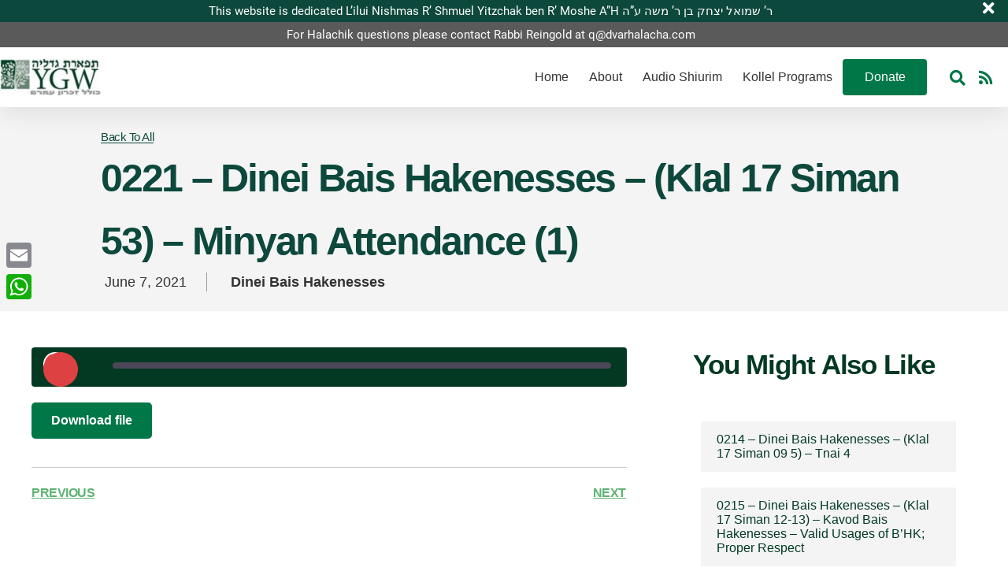

--- FILE ---
content_type: text/css
request_url: https://dvarhalacha.com/wp-content/cache/background-css/1/dvarhalacha.com/wp-content/cache/min/1/wp-content/plugins/seriously-simple-podcasting/assets/css/castos-player.min.css?ver=1767825747&wpr_t=1768869535
body_size: 5210
content:
:root{--ssp-dark-mode-text-color:#fff;--ssp-dark-mode-bg1-color:#24212c;--ssp-dark-mode-bg2-color:#383344;--ssp-dark-mode-player-panel-bg:#2e2a37;--ssp-dark-mode-player-panel-input-bg:#423d4c;--ssp-light-mode-text-color:#4b4659;--ssp-light-mode-bg1-color:#f0f0f0;--ssp-light-mode-bg2-color:#dddddd;--ssp-light-mode-player-panel-bg:#fff;--ssp-light-mode-player-panel-input-bg:#f1f1f1;--ssp-progress-bar-color:#df4e4f;--ssp-play-btn-color:#dd4142;--ssp-player-btns-opacity:.5}@font-face{font-family:Poppins;font-style:normal;font-weight:400;font-display:swap;src:url(../../../../../../../../../../../../../plugins/seriously-simple-podcasting/assets/fonts/poppins-400-devanagari.woff2) format('woff2');unicode-range:U+0900-097F,U+1CD0-1CF6,U+1CF8-1CF9,U+200C-200D,U+20A8,U+20B9,U+25CC,U+A830-A839,U+A8E0-A8FB}@font-face{font-family:Poppins;font-style:normal;font-weight:400;font-display:swap;src:url(../../../../../../../../../../../../../plugins/seriously-simple-podcasting/assets/fonts/poppins-400-latin-ext.woff2) format('woff2');unicode-range:U+0100-024F,U+0259,U+1E00-1EFF,U+2020,U+20A0-20AB,U+20AD-20CF,U+2113,U+2C60-2C7F,U+A720-A7FF}@font-face{font-family:Poppins;font-style:normal;font-weight:400;font-display:swap;src:url(../../../../../../../../../../../../../plugins/seriously-simple-podcasting/assets/fonts/poppins-400-latin.woff2) format('woff2');unicode-range:U+0000-00FF,U+0131,U+0152-0153,U+02BB-02BC,U+02C6,U+02DA,U+02DC,U+2000-206F,U+2074,U+20AC,U+2122,U+2191,U+2193,U+2212,U+2215,U+FEFF,U+FFFD}@font-face{font-family:Poppins;font-style:normal;font-weight:500;font-display:swap;src:url(../../../../../../../../../../../../../plugins/seriously-simple-podcasting/assets/fonts/poppins-500-devanagari.woff2) format('woff2');unicode-range:U+0900-097F,U+1CD0-1CF6,U+1CF8-1CF9,U+200C-200D,U+20A8,U+20B9,U+25CC,U+A830-A839,U+A8E0-A8FB}@font-face{font-family:Poppins;font-style:normal;font-weight:500;font-display:swap;src:url(../../../../../../../../../../../../../plugins/seriously-simple-podcasting/assets/fonts/poppins-500-latin-ext.woff2) format('woff2');unicode-range:U+0100-024F,U+0259,U+1E00-1EFF,U+2020,U+20A0-20AB,U+20AD-20CF,U+2113,U+2C60-2C7F,U+A720-A7FF}@font-face{font-family:Poppins;font-style:normal;font-weight:500;font-display:swap;src:url(../../../../../../../../../../../../../plugins/seriously-simple-podcasting/assets/fonts/poppins-500-latin.woff2) format('woff2');unicode-range:U+0000-00FF,U+0131,U+0152-0153,U+02BB-02BC,U+02C6,U+02DA,U+02DC,U+2000-206F,U+2074,U+20AC,U+2122,U+2191,U+2193,U+2212,U+2215,U+FEFF,U+FFFD}@font-face{font-family:Roboto;font-style:normal;font-weight:400;font-display:swap;src:url(../../../../../../../../../../../../../plugins/seriously-simple-podcasting/assets/fonts/roboto-400-cirillic-ext.woff2) format('woff2');unicode-range:U+0460-052F,U+1C80-1C88,U+20B4,U+2DE0-2DFF,U+A640-A69F,U+FE2E-FE2F}@font-face{font-family:Roboto;font-style:normal;font-weight:400;font-display:swap;src:url(../../../../../../../../../../../../../plugins/seriously-simple-podcasting/assets/fonts/roboto-400-cirillic.woff2) format('woff2');unicode-range:U+0400-045F,U+0490-0491,U+04B0-04B1,U+2116}@font-face{font-family:Roboto;font-style:normal;font-weight:400;font-display:swap;src:url(../../../../../../../../../../../../../plugins/seriously-simple-podcasting/assets/fonts/roboto-400-greek-ext.woff2) format('woff2');unicode-range:U+1F00-1FFF}@font-face{font-family:Roboto;font-style:normal;font-weight:400;font-display:swap;src:url(../../../../../../../../../../../../../plugins/seriously-simple-podcasting/assets/fonts/roboto-400-greek.woff2) format('woff2');unicode-range:U+0370-03FF}@font-face{font-family:Roboto;font-style:normal;font-weight:400;font-display:swap;src:url(../../../../../../../../../../../../../plugins/seriously-simple-podcasting/assets/fonts/roboto-400-vietnamese.woff2) format('woff2');unicode-range:U+0102-0103,U+0110-0111,U+0128-0129,U+0168-0169,U+01A0-01A1,U+01AF-01B0,U+1EA0-1EF9,U+20AB}@font-face{font-family:Roboto;font-style:normal;font-weight:400;font-display:swap;src:url(../../../../../../../../../../../../../plugins/seriously-simple-podcasting/assets/fonts/roboto-400-latin-ext.woff2) format('woff2');unicode-range:U+0100-024F,U+0259,U+1E00-1EFF,U+2020,U+20A0-20AB,U+20AD-20CF,U+2113,U+2C60-2C7F,U+A720-A7FF}@font-face{font-family:Roboto;font-style:normal;font-weight:400;font-display:swap;src:url(../../../../../../../../../../../../../plugins/seriously-simple-podcasting/assets/fonts/roboto-400-latin.woff2) format('woff2');unicode-range:U+0000-00FF,U+0131,U+0152-0153,U+02BB-02BC,U+02C6,U+02DA,U+02DC,U+2000-206F,U+2074,U+20AC,U+2122,U+2191,U+2193,U+2212,U+2215,U+FEFF,U+FFFD}@font-face{font-family:Roboto;font-style:normal;font-weight:500;font-display:swap;src:url(../../../../../../../../../../../../../plugins/seriously-simple-podcasting/assets/fonts/roboto-500-cyrillic-ext.woff2) format('woff2');unicode-range:U+0460-052F,U+1C80-1C88,U+20B4,U+2DE0-2DFF,U+A640-A69F,U+FE2E-FE2F}@font-face{font-family:Roboto;font-style:normal;font-weight:500;font-display:swap;src:url(../../../../../../../../../../../../../plugins/seriously-simple-podcasting/assets/fonts/roboto-500-cyrillic.woff2) format('woff2');unicode-range:U+0400-045F,U+0490-0491,U+04B0-04B1,U+2116}@font-face{font-family:Roboto;font-style:normal;font-weight:500;font-display:swap;src:url(../../../../../../../../../../../../../plugins/seriously-simple-podcasting/assets/fonts/roboto-500-greek-ext.woff2) format('woff2');unicode-range:U+1F00-1FFF}@font-face{font-family:Roboto;font-style:normal;font-weight:500;font-display:swap;src:url(../../../../../../../../../../../../../plugins/seriously-simple-podcasting/assets/fonts/roboto-500-greek.woff2) format('woff2');unicode-range:U+0370-03FF}@font-face{font-family:Roboto;font-style:normal;font-weight:500;font-display:swap;src:url(../../../../../../../../../../../../../plugins/seriously-simple-podcasting/assets/fonts/roboto-500-vietnamese.woff2) format('woff2');unicode-range:U+0102-0103,U+0110-0111,U+0128-0129,U+0168-0169,U+01A0-01A1,U+01AF-01B0,U+1EA0-1EF9,U+20AB}@font-face{font-family:Roboto;font-style:normal;font-weight:500;font-display:swap;src:url(../../../../../../../../../../../../../plugins/seriously-simple-podcasting/assets/fonts/roboto-500-latin-ext.woff2) format('woff2');unicode-range:U+0100-024F,U+0259,U+1E00-1EFF,U+2020,U+20A0-20AB,U+20AD-20CF,U+2113,U+2C60-2C7F,U+A720-A7FF}@font-face{font-family:Roboto;font-style:normal;font-weight:500;font-display:swap;src:url(../../../../../../../../../../../../../plugins/seriously-simple-podcasting/assets/fonts/roboto-500-latin.woff2) format('woff2');unicode-range:U+0000-00FF,U+0131,U+0152-0153,U+02BB-02BC,U+02C6,U+02DA,U+02DC,U+2000-206F,U+2074,U+20AC,U+2122,U+2191,U+2193,U+2212,U+2215,U+FEFF,U+FFFD}.castos-player{font-family:Roboto,sans-serif;line-height:1;position:relative;overflow:hidden}.castos-player button{outline:0;border:none}.castos-player .player{width:100%;height:150px;background:linear-gradient(359.68deg,#24212c 1.03%,#383344 77.9%);border-radius:4px;overflow:hidden}.castos-player .player__podcast-title{font-weight:700}.castos-player .player__main{display:grid;grid-template-columns:150px 1fr;grid-gap:15px;position:relative}.castos-player .player__artwork{line-height:0;z-index:0;height:150px;width:150px}.castos-player .player__artwork:hover{cursor:pointer}.castos-player .player__artwork img{height:150px;width:150px}.castos-player .player__body{display:grid;grid-template-rows:auto auto 1fr;padding:13px 13px 10px 0}.castos-player .powered-by{position:absolute;bottom:15px;right:15px;background-position:top left;background-repeat:no-repeat;opacity:.4;background:var(--wpr-bg-643faa01-1aec-4c95-97d0-070c07efa5e3)}.castos-player .powered-by a{width:59px;display:block;height:20px}.castos-player .player-panels .player-panel{position:absolute;left:12px;right:12px;top:12px;bottom:0;background:#2e2a37;box-shadow:0 0 12px rgba(0,0,0,.05);border-radius:3px 3px 0 0;z-index:2;transform:translateY(110%);transition:all 250ms ease-in-out}.castos-player .player-panels .player-panel.open{transform:translateY(0)}.castos-player .close-btn{z-index:3;position:absolute;top:-7px;right:-7px;background-color:#fff;border-radius:50%;display:inline-block;width:21px;height:21px}.castos-player .close-btn span{display:inline-block;width:13px;height:2px;background-color:#df4e4f;position:absolute;left:4px;top:9px;transition:all .1s ease-in-out}.castos-player .close-btn span:nth-child(1){transform:rotate(45deg)}.castos-player .close-btn span:nth-child(2){transform:rotate(-45deg)}.castos-player .close-btn:hover{cursor:pointer}.castos-player .close-btn:hover span:nth-child(1){transform:rotate(135deg)}.castos-player .close-btn:hover span:nth-child(2){transform:rotate(45deg)}.castos-player .player-panel{padding:12px 7px 10px 15px}.castos-player .player-panel h3{font-family:Poppins,sans-serif;font-weight:500;color:#fff;margin:0 0 5px 0}.castos-player .player-panel .player-panel-row{display:grid;grid-template-columns:70px 1fr 30px;margin-bottom:10px;align-items:center}.castos-player .player-panel .player-panel-row .title{color:#fff;text-transform:uppercase;font-family:Poppins,sans-serif;font-weight:500;font-size:14px}.castos-player .player-panel .player-panel-row button{justify-self:flex-end;padding:16px 13px 15px 14px;border-radius:0 4px 4px 0;transition:all .2s ease-in-out;display:block;mask-image:url(../../../../../../../../../../../../../plugins/seriously-simple-podcasting/assets/css/images/player/images/icon-copy.svg);mask-repeat:no-repeat;mask-position:center center;-webkit-mask-image:url(../../../../../../../../../../../../../plugins/seriously-simple-podcasting/assets/css/images/player/images/icon-copy.svg);-webkit-mask-repeat:no-repeat;-webkit-mask-position:center center;border:none;background-color:#f8f6f6}.castos-player .player-panel .player-panel-row button:hover{cursor:pointer;background-color:#df4e4f!important}.castos-player .icons-holder{display:grid;grid-template-columns:auto auto 1fr}.castos-player .share-icon{width:30px;height:30px;display:grid;align-items:center;justify-content:center;margin-right:10px;border-radius:50%;transition:all .2s ease-in-out;background-color:#423d4c}.castos-player .share-icon span{mask-repeat:no-repeat;mask-position:center center;-webkit-mask-repeat:no-repeat;-webkit-mask-position:center center;width:14px;height:15px;background-color:#fff}.castos-player .share-icon.facebook span{mask-image:url(../../../../../../../../../../../../../plugins/seriously-simple-podcasting/assets/css/images/player/images/brands/icon-brand-facebook.svg);-webkit-mask-image:url(../../../../../../../../../../../../../plugins/seriously-simple-podcasting/assets/css/images/player/images/brands/icon-brand-facebook.svg)}.castos-player .share-icon.twitter span{mask-image:url(../../../../../../../../../../../../../plugins/seriously-simple-podcasting/assets/css/images/player/images/brands/icon-brand-twitter.svg);-webkit-mask-image:url(../../../../../../../../../../../../../plugins/seriously-simple-podcasting/assets/css/images/player/images/brands/icon-brand-twitter.svg)}.castos-player .share-icon.download span{mask-image:url(../../../../../../../../../../../../../plugins/seriously-simple-podcasting/assets/css/images/player/images/icon-download.svg);-webkit-mask-image:url(../../../../../../../../../../../../../plugins/seriously-simple-podcasting/assets/css/images/player/images/icon-download.svg)}.castos-player .share-icon:hover{background-color:#df4e4f!important}.castos-player .player-panel .player-panel-row input{border:none;padding:7px;margin:0;color:#d4c9c9;background-color:#423d4c;font-size:14px;width:calc(100% - 14px);border-radius:2px;text-overflow:ellipsis}.castos-player .subscribe-icons{display:grid;grid-template-columns:repeat(3,1fr);grid-gap:10px 15px;align-items:center;justify-content:start;margin:5px 0 15px 0}.castos-player .subscribe-icons a{color:#fff;text-decoration:none;font-size:11px;display:grid;grid-template-columns:auto 1fr;align-items:center;grid-gap:5px;opacity:.8;margin:0;float:none}.castos-player .subscribe-icons a:hover{opacity:1;cursor:pointer;color:#fff}.castos-player .subscribe-icons span{mask-repeat:no-repeat;mask-position:left center;-webkit-mask-repeat:no-repeat;-webkit-mask-position:left center;width:20px;height:20px;background-color:#fff}.castos-player .subscribe-icons .audible span{mask-image:url(../../../../../../../../../../../../../plugins/seriously-simple-podcasting/assets/css/images/player/images/brands/icon-brand-audible.svg);-webkit-mask-image:url(../../../../../../../../../../../../../plugins/seriously-simple-podcasting/assets/css/images/player/images/brands/icon-brand-audible.svg)}.castos-player .subscribe-icons .apple_podcasts span,.castos-player .subscribe-icons .itunes span{mask-image:url(../../../../../../../../../../../../../plugins/seriously-simple-podcasting/assets/css/images/player/images/brands/icon-brand-apple-podcasts.svg);-webkit-mask-image:url(../../../../../../../../../../../../../plugins/seriously-simple-podcasting/assets/css/images/player/images/brands/icon-brand-apple-podcasts.svg)}.castos-player .subscribe-icons .sticher span,.castos-player .subscribe-icons .stitcher span{mask-image:url(../../../../../../../../../../../../../plugins/seriously-simple-podcasting/assets/css/images/player/images/brands/icon-brand-sticher.svg);-webkit-mask-image:url(../../../../../../../../../../../../../plugins/seriously-simple-podcasting/assets/css/images/player/images/brands/icon-brand-sticher.svg)}.castos-player .subscribe-icons .overcast span{mask-image:url(../../../../../../../../../../../../../plugins/seriously-simple-podcasting/assets/css/images/player/images/brands/icon-brand-overcast.svg);-webkit-mask-image:url(../../../../../../../../../../../../../plugins/seriously-simple-podcasting/assets/css/images/player/images/brands/icon-brand-overcast.svg)}.castos-player .subscribe-icons .pocketcasts span{mask-image:url(../../../../../../../../../../../../../plugins/seriously-simple-podcasting/assets/css/images/player/images/brands/icon-brand-pocketcasts.svg);-webkit-mask-image:url(../../../../../../../../../../../../../plugins/seriously-simple-podcasting/assets/css/images/player/images/brands/icon-brand-pocketcasts.svg)}.castos-player .subscribe-icons .spotify span{mask-image:url(../../../../../../../../../../../../../plugins/seriously-simple-podcasting/assets/css/images/player/images/brands/icon-brand-spotify.svg);-webkit-mask-image:url(../../../../../../../../../../../../../plugins/seriously-simple-podcasting/assets/css/images/player/images/brands/icon-brand-spotify.svg)}.castos-player .subscribe-icons .castro span{mask-image:url(../../../../../../../../../../../../../plugins/seriously-simple-podcasting/assets/css/images/player/images/brands/icon-brand-castro.svg);-webkit-mask-image:url(../../../../../../../../../../../../../plugins/seriously-simple-podcasting/assets/css/images/player/images/brands/icon-brand-castro.svg)}.castos-player .subscribe-icons .google_play span{mask-image:url(../../../../../../../../../../../../../plugins/seriously-simple-podcasting/assets/css/images/player/images/brands/icon-brand-google-play.svg);-webkit-mask-image:url(../../../../../../../../../../../../../plugins/seriously-simple-podcasting/assets/css/images/player/images/brands/icon-brand-google-play.svg)}.castos-player .subscribe-icons .deezer span{mask-image:url(../../../../../../../../../../../../../plugins/seriously-simple-podcasting/assets/css/images/player/images/brands/deezer.svg);-webkit-mask-image:url(../../../../../../../../../../../../../plugins/seriously-simple-podcasting/assets/css/images/player/images/brands/deezer.svg)}.castos-player .subscribe-icons .tunein span{mask-image:url(../../../../../../../../../../../../../plugins/seriously-simple-podcasting/assets/css/images/player/images/brands/icon-brand-tunein.svg);-webkit-mask-image:url(../../../../../../../../../../../../../plugins/seriously-simple-podcasting/assets/css/images/player/images/brands/icon-brand-tunein.svg)}.castos-player .subscribe-icons .castbox span{mask-image:url(../../../../../../../../../../../../../plugins/seriously-simple-podcasting/assets/css/images/player/images/brands/castbox.svg);-webkit-mask-image:url(../../../../../../../../../../../../../plugins/seriously-simple-podcasting/assets/css/images/player/images/brands/castbox.svg)}.castos-player .subscribe-icons .acast span{mask-image:url(../../../../../../../../../../../../../plugins/seriously-simple-podcasting/assets/css/images/player/images/brands/acast.svg);-webkit-mask-image:url(../../../../../../../../../../../../../plugins/seriously-simple-podcasting/assets/css/images/player/images/brands/acast.svg)}.castos-player .subscribe-icons .amazon span{mask-image:url(../../../../../../../../../../../../../plugins/seriously-simple-podcasting/assets/css/images/player/images/brands/amazon.svg);-webkit-mask-image:url(../../../../../../../../../../../../../plugins/seriously-simple-podcasting/assets/css/images/player/images/brands/amazon.svg)}.castos-player .subscribe-icons .anchor span{mask-image:url(../../../../../../../../../../../../../plugins/seriously-simple-podcasting/assets/css/images/player/images/brands/anchor.svg);-webkit-mask-image:url(../../../../../../../../../../../../../plugins/seriously-simple-podcasting/assets/css/images/player/images/brands/anchor.svg)}.castos-player .subscribe-icons .blubrry span{mask-image:url(../../../../../../../../../../../../../plugins/seriously-simple-podcasting/assets/css/images/player/images/brands/blubrry.svg);-webkit-mask-image:url(../../../../../../../../../../../../../plugins/seriously-simple-podcasting/assets/css/images/player/images/brands/blubrry.svg)}.castos-player .subscribe-icons .breaker span{mask-image:url(../../../../../../../../../../../../../plugins/seriously-simple-podcasting/assets/css/images/player/images/brands/breaker.svg);-webkit-mask-image:url(../../../../../../../../../../../../../plugins/seriously-simple-podcasting/assets/css/images/player/images/brands/breaker.svg)}.castos-player .subscribe-icons .bullhorn span{mask-image:url(../../../../../../../../../../../../../plugins/seriously-simple-podcasting/assets/css/images/player/images/brands/bullhorn.svg);-webkit-mask-image:url(../../../../../../../../../../../../../plugins/seriously-simple-podcasting/assets/css/images/player/images/brands/bullhorn.svg)}.castos-player .subscribe-icons .clammr span{mask-image:url(../../../../../../../../../../../../../plugins/seriously-simple-podcasting/assets/css/images/player/images/brands/clammr.svg);-webkit-mask-image:url(../../../../../../../../../../../../../plugins/seriously-simple-podcasting/assets/css/images/player/images/brands/clammr.svg)}.castos-player .subscribe-icons .downcast span{mask-image:url(../../../../../../../../../../../../../plugins/seriously-simple-podcasting/assets/css/images/player/images/brands/downcast.svg);-webkit-mask-image:url(../../../../../../../../../../../../../plugins/seriously-simple-podcasting/assets/css/images/player/images/brands/downcast.svg)}.castos-player .subscribe-icons .google_podcasts span{mask-image:url(../../../../../../../../../../../../../plugins/seriously-simple-podcasting/assets/css/images/player/images/brands/google-podcasts.svg);-webkit-mask-image:url(../../../../../../../../../../../../../plugins/seriously-simple-podcasting/assets/css/images/player/images/brands/google-podcasts.svg)}.castos-player .subscribe-icons .himalaya_com span{mask-image:url(../../../../../../../../../../../../../plugins/seriously-simple-podcasting/assets/css/images/player/images/brands/himalaya-com.svg);-webkit-mask-image:url(../../../../../../../../../../../../../plugins/seriously-simple-podcasting/assets/css/images/player/images/brands/himalaya-com.svg)}.castos-player .subscribe-icons .libsyn span{mask-image:url(../../../../../../../../../../../../../plugins/seriously-simple-podcasting/assets/css/images/player/images/brands/libsyn.svg);-webkit-mask-image:url(../../../../../../../../../../../../../plugins/seriously-simple-podcasting/assets/css/images/player/images/brands/libsyn.svg)}.castos-player .subscribe-icons .miro span{mask-image:url(../../../../../../../../../../../../../plugins/seriously-simple-podcasting/assets/css/images/player/images/brands/miro.svg);-webkit-mask-image:url(../../../../../../../../../../../../../plugins/seriously-simple-podcasting/assets/css/images/player/images/brands/miro.svg)}.castos-player .subscribe-icons .mixcloud span{mask-image:url(../../../../../../../../../../../../../plugins/seriously-simple-podcasting/assets/css/images/player/images/brands/mixcloud.svg);-webkit-mask-image:url(../../../../../../../../../../../../../plugins/seriously-simple-podcasting/assets/css/images/player/images/brands/mixcloud.svg)}.castos-player .subscribe-icons .pandora span{mask-image:url(../../../../../../../../../../../../../plugins/seriously-simple-podcasting/assets/css/images/player/images/brands/pandora.svg);-webkit-mask-image:url(../../../../../../../../../../../../../plugins/seriously-simple-podcasting/assets/css/images/player/images/brands/pandora.svg)}.castos-player .subscribe-icons .patreon span{mask-image:url(../../../../../../../../../../../../../plugins/seriously-simple-podcasting/assets/css/images/player/images/brands/patreon.svg);-webkit-mask-image:url(../../../../../../../../../../../../../plugins/seriously-simple-podcasting/assets/css/images/player/images/brands/patreon.svg)}.castos-player .subscribe-icons .player_fm span{mask-image:url(../../../../../../../../../../../../../plugins/seriously-simple-podcasting/assets/css/images/player/images/brands/player-fm.svg);-webkit-mask-image:url(../../../../../../../../../../../../../plugins/seriously-simple-podcasting/assets/css/images/player/images/brands/player-fm.svg)}.castos-player .subscribe-icons .plex span{mask-image:url(../../../../../../../../../../../../../plugins/seriously-simple-podcasting/assets/css/images/player/images/brands/plex.svg);-webkit-mask-image:url(../../../../../../../../../../../../../plugins/seriously-simple-podcasting/assets/css/images/player/images/brands/plex.svg)}.castos-player .subscribe-icons .podbay span{mask-image:url(../../../../../../../../../../../../../plugins/seriously-simple-podcasting/assets/css/images/player/images/brands/podbay.svg);-webkit-mask-image:url(../../../../../../../../../../../../../plugins/seriously-simple-podcasting/assets/css/images/player/images/brands/podbay.svg)}.castos-player .subscribe-icons .podbean span{mask-image:url(../../../../../../../../../../../../../plugins/seriously-simple-podcasting/assets/css/images/player/images/brands/podbean.svg);-webkit-mask-image:url(../../../../../../../../../../../../../plugins/seriously-simple-podcasting/assets/css/images/player/images/brands/podbean.svg)}.castos-player .subscribe-icons .podcast_addict span{mask-image:url(../../../../../../../../../../../../../plugins/seriously-simple-podcasting/assets/css/images/player/images/brands/podcast-addict.svg);-webkit-mask-image:url(../../../../../../../../../../../../../plugins/seriously-simple-podcasting/assets/css/images/player/images/brands/podcast-addict.svg)}.castos-player .subscribe-icons .podchaser span{mask-image:url(../../../../../../../../../../../../../plugins/seriously-simple-podcasting/assets/css/images/player/images/brands/podchaser.svg);-webkit-mask-image:url(../../../../../../../../../../../../../plugins/seriously-simple-podcasting/assets/css/images/player/images/brands/podchaser.svg)}.castos-player .subscribe-icons .podfan span{mask-image:url(../../../../../../../../../../../../../plugins/seriously-simple-podcasting/assets/css/images/player/images/brands/podfan.svg);-webkit-mask-image:url(../../../../../../../../../../../../../plugins/seriously-simple-podcasting/assets/css/images/player/images/brands/podfan.svg)}.castos-player .subscribe-icons .podkicker span{mask-image:url(../../../../../../../../../../../../../plugins/seriously-simple-podcasting/assets/css/images/player/images/brands/podkicker.svg);-webkit-mask-image:url(../../../../../../../../../../../../../plugins/seriously-simple-podcasting/assets/css/images/player/images/brands/podkicker.svg)}.castos-player .subscribe-icons .podknife span{mask-image:url(../../../../../../../../../../../../../plugins/seriously-simple-podcasting/assets/css/images/player/images/brands/podknife.svg);-webkit-mask-image:url(../../../../../../../../../../../../../plugins/seriously-simple-podcasting/assets/css/images/player/images/brands/podknife.svg)}.castos-player .subscribe-icons .podtail span{mask-image:url(../../../../../../../../../../../../../plugins/seriously-simple-podcasting/assets/css/images/player/images/brands/podtail.svg);-webkit-mask-image:url(../../../../../../../../../../../../../plugins/seriously-simple-podcasting/assets/css/images/player/images/brands/podtail.svg)}.castos-player .subscribe-icons .rss span{mask-image:url(../../../../../../../../../../../../../plugins/seriously-simple-podcasting/assets/css/images/player/images/brands/rss.svg);-webkit-mask-image:url(../../../../../../../../../../../../../plugins/seriously-simple-podcasting/assets/css/images/player/images/brands/rss.svg)}.castos-player .subscribe-icons .rssradio span{mask-image:url(../../../../../../../../../../../../../plugins/seriously-simple-podcasting/assets/css/images/player/images/brands/rssradio.svg);-webkit-mask-image:url(../../../../../../../../../../../../../plugins/seriously-simple-podcasting/assets/css/images/player/images/brands/rssradio.svg)}.castos-player .subscribe-icons .radio_public span{mask-image:url(../../../../../../../../../../../../../plugins/seriously-simple-podcasting/assets/css/images/player/images/brands/radio-public.svg);-webkit-mask-image:url(../../../../../../../../../../../../../plugins/seriously-simple-podcasting/assets/css/images/player/images/brands/radio-public.svg)}.castos-player .subscribe-icons .radio_com span{mask-image:url(../../../../../../../../../../../../../plugins/seriously-simple-podcasting/assets/css/images/player/images/brands/radio-com.svg);-webkit-mask-image:url(../../../../../../../../../../../../../plugins/seriously-simple-podcasting/assets/css/images/player/images/brands/radio-com.svg)}.castos-player .subscribe-icons .redcircle span{mask-image:url(../../../../../../../../../../../../../plugins/seriously-simple-podcasting/assets/css/images/player/images/brands/redcircle.svg);-webkit-mask-image:url(../../../../../../../../../../../../../plugins/seriously-simple-podcasting/assets/css/images/player/images/brands/redcircle.svg)}.castos-player .subscribe-icons .soundcloud span{mask-image:url(../../../../../../../../../../../../../plugins/seriously-simple-podcasting/assets/css/images/player/images/brands/soundcloud.svg);-webkit-mask-image:url(../../../../../../../../../../../../../plugins/seriously-simple-podcasting/assets/css/images/player/images/brands/soundcloud.svg)}.castos-player .subscribe-icons .spreaker span{mask-image:url(../../../../../../../../../../../../../plugins/seriously-simple-podcasting/assets/css/images/player/images/brands/spreaker.svg);-webkit-mask-image:url(../../../../../../../../../../../../../plugins/seriously-simple-podcasting/assets/css/images/player/images/brands/spreaker.svg)}.castos-player .subscribe-icons .the_podcast_app span{mask-image:url(../../../../../../../../../../../../../plugins/seriously-simple-podcasting/assets/css/images/player/images/brands/the-podcast-app.svg);-webkit-mask-image:url(../../../../../../../../../../../../../plugins/seriously-simple-podcasting/assets/css/images/player/images/brands/the-podcast-app.svg)}.castos-player .subscribe-icons .vkontakte span{mask-image:url(../../../../../../../../../../../../../plugins/seriously-simple-podcasting/assets/css/images/player/images/brands/vkontakte.svg);-webkit-mask-image:url(../../../../../../../../../../../../../plugins/seriously-simple-podcasting/assets/css/images/player/images/brands/vkontakte.svg)}.castos-player .subscribe-icons .we_fo span{mask-image:url(../../../../../../../../../../../../../plugins/seriously-simple-podcasting/assets/css/images/player/images/brands/we-fo.svg);-webkit-mask-image:url(../../../../../../../../../../../../../plugins/seriously-simple-podcasting/assets/css/images/player/images/brands/we-fo.svg)}.castos-player .subscribe-icons .yandex span{mask-image:url(../../../../../../../../../../../../../plugins/seriously-simple-podcasting/assets/css/images/player/images/brands/yandex.svg);-webkit-mask-image:url(../../../../../../../../../../../../../plugins/seriously-simple-podcasting/assets/css/images/player/images/brands/yandex.svg)}.castos-player .subscribe-icons .youtube span{mask-image:url(../../../../../../../../../../../../../plugins/seriously-simple-podcasting/assets/css/images/player/images/brands/youtube.svg);-webkit-mask-image:url(../../../../../../../../../../../../../plugins/seriously-simple-podcasting/assets/css/images/player/images/brands/youtube.svg)}.castos-player .subscribe-icons .fyyd_de span{mask-image:url(../../../../../../../../../../../../../plugins/seriously-simple-podcasting/assets/css/images/player/images/brands/fyyd-de.svg);-webkit-mask-image:url(../../../../../../../../../../../../../plugins/seriously-simple-podcasting/assets/css/images/player/images/brands/fyyd-de.svg)}.castos-player .subscribe-icons .iheartradio span{mask-image:url(../../../../../../../../../../../../../plugins/seriously-simple-podcasting/assets/css/images/player/images/brands/iheartradio.svg);-webkit-mask-image:url(../../../../../../../../../../../../../plugins/seriously-simple-podcasting/assets/css/images/player/images/brands/iheartradio.svg)}.castos-player .subscribe-icons .itunes span{mask-image:url(../../../../../../../../../../../../../plugins/seriously-simple-podcasting/assets/css/images/player/images/brands/itunes.svg);-webkit-mask-image:url(../../../../../../../../../../../../../plugins/seriously-simple-podcasting/assets/css/images/player/images/brands/itunes.svg)}.castos-player .subscribe-icons .ivoox span{mask-image:url(../../../../../../../../../../../../../plugins/seriously-simple-podcasting/assets/css/images/player/images/brands/ivoox.svg);-webkit-mask-image:url(../../../../../../../../../../../../../plugins/seriously-simple-podcasting/assets/css/images/player/images/brands/ivoox.svg)}.castos-player .subscribe-icons .mytuner_radio span{mask-image:url(../../../../../../../../../../../../../plugins/seriously-simple-podcasting/assets/css/images/player/images/brands/mytuner-radio.svg);-webkit-mask-image:url(../../../../../../../../../../../../../plugins/seriously-simple-podcasting/assets/css/images/player/images/brands/mytuner-radio.svg)}.castos-player .subscribe-icons .custom span,.castos-player .subscribe-icons .laughable span,.castos-player .subscribe-icons .listen_notes span,.castos-player .subscribe-icons .owltail span,.castos-player .subscribe-icons .podcast_de span,.castos-player .subscribe-icons .podcast_republic span,.castos-player .subscribe-icons .podcoin span{mask-image:url(../../../../../../../../../../../../../plugins/seriously-simple-podcasting/assets/css/images/player/images/brands/share.svg);-webkit-mask-image:url(../../../../../../../../../../../../../plugins/seriously-simple-podcasting/assets/css/images/player/images/brands/share.svg)}.castos-player .currently-playing{overflow:hidden;width:100%}.castos-player .currently-playing .show{color:#fff;opacity:.6;font-size:14px;line-height:1.1;text-overflow:ellipsis;white-space:nowrap;overflow:hidden}.castos-player .currently-playing .show strong{padding-right:2px}.castos-player .currently-playing .show span{padding-left:3px;white-space:nowrap}.castos-player .episode-title{color:#fff;font-family:Poppins,sans-serif;font-size:16px;margin:7px 0 4px 0;line-height:1.2;height:25px;text-overflow:ellipsis;white-space:nowrap;overflow:hidden;width:100%}.castos-player .play-progress{display:grid;grid-template-columns:45px 1fr;grid-gap:15px}.castos-player .play-pause-controls{background:#fff;position:relative;width:44px;height:44px;display:block;border-radius:50%;box-sizing:border-box}.castos-player .play-pause-controls button{position:absolute}.castos-player .play-progress .play-pause-controls .play-btn{background:var(--ssp-play-btn-color) no-repeat 14px 11px;mask-image:var(--wpr-bg-28bd696f-6145-4d63-9b0a-72b35b6e36fd);-webkit-mask-image:var(--wpr-bg-28bd696f-6145-4d63-9b0a-72b35b6e36fd);mask-position:14px 11px;-webkit-mask-position:14px 11px;mask-repeat:no-repeat;-webkit-mask-repeat:no-repeat;border:none;padding:22px;z-index:2;border-radius:50%;width:44px;height:44px}@media screen\0{.castos-player .play-progress .play-pause-controls .play-btn{background:url(../../../../../../../../../../../../../plugins/seriously-simple-podcasting/assets/css/images/player/images/icon-play.svg) no-repeat 14px 11px}}.castos-player .play-progress .play-pause-controls .play-btn:hover{cursor:pointer;transform:scale(1.1);transition:.3s}.castos-player .play-progress .play-pause-controls .pause-btn{background:var(--wpr-bg-b018c618-71bb-4181-a81f-e93b956f9b4d);background-color:#fff;background-repeat:no-repeat;background-position:13px 13px;border:none;padding:22px;z-index:2;border-radius:50%;width:44px;height:44px}.castos-player .play-pause-controls .pause-btn:hover{cursor:pointer;transform:scale(1.1)}.castos-player .play-pause-controls .hide{display:none}.castos-player .play-pause-controls .loader{padding:4px 3px 4px 3px;animation-name:spin;animation-duration:3s;animation-iteration-count:infinite;animation-timing-function:linear;z-index:1}@keyframes spin{from{transform:rotate(0)}to{transform:rotate(360deg)}}.castos-player .progress,.castos-player .ssp-progress{flex:10;position:relative;display:flex;flex-basis:100%;width:100%;height:8px;border-radius:10px;margin:4px 0;cursor:ew-resize;background-color:#4c4659}.castos-player .progress__filled{width:0;flex:0;flex-basis:0%;border-radius:10px;background-color:#df4e4f;background-color:var(--ssp-progress-bar-color)}.castos-player .play-pause-controls .icon{position:absolute;top:15px}.castos-player .playback{display:grid;grid-template-columns:1fr auto;justify-items:flex-start;padding:5px 0}.castos-player .playback__controls{display:grid;grid-template-columns:repeat(4,auto);justify-content:center;align-items:center;grid-gap:10px}.castos-player .playback__timers{color:#fff;opacity:.4;opacity:var(--ssp-player-btns-opacity);font-size:12px;letter-spacing:normal;transition:all .2s ease-in-out}.castos-player .playback__timers span{opacity:.6}.castos-player .playback__controls button{opacity:.4;opacity:var(--ssp-player-btns-opacity);transition:all .2s ease-in-out}.castos-player .player:hover .playback__controls button,.castos-player .player:hover .playback__timers,.castos-player .player:hover .player-panels-nav button{opacity:.65}.castos-player .player:hover .playback__controls button:hover{opacity:1;cursor:pointer}.castos-player .player-btn:focus{opacity:1}.castos-player .player-btn__fwd,.castos-player .player-btn__rwd,.castos-player .player-btn__volume{mask-repeat:no-repeat;mask-position:left center;-webkit-mask-repeat:no-repeat;-webkit-mask-position:left center}.castos-player .player-btn__volume{mask-image:url(../../../../../../../../../../../../../plugins/seriously-simple-podcasting/assets/css/images/player/images/icon-volume-on.svg);-webkit-mask-image:url(../../../../../../../../../../../../../plugins/seriously-simple-podcasting/assets/css/images/player/images/icon-volume-on.svg);border:none;width:20px;height:18px}.castos-player .player-btn__volume.off{mask-image:url(../../../../../../../../../../../../../plugins/seriously-simple-podcasting/assets/css/images/player/images/icon-volume-off.svg);-webkit-mask-image:url(../../../../../../../../../../../../../plugins/seriously-simple-podcasting/assets/css/images/player/images/icon-volume-off.svg);border:none;width:20px;height:18px;background-color:#dd4142!important}.castos-player .player-btn__rwd{mask-image:url(../../../../../../../../../../../../../plugins/seriously-simple-podcasting/assets/css/images/player/images/icon-rwd.svg);-webkit-mask-image:url(../../../../../../../../../../../../../plugins/seriously-simple-podcasting/assets/css/images/player/images/icon-rwd.svg);border:none;width:20px;height:20px;background-color:#fff;padding-right:0}.castos-player .player-btn__fwd{mask-image:url(../../../../../../../../../../../../../plugins/seriously-simple-podcasting/assets/css/images/player/images/icon-fwd.svg);-webkit-mask-image:url(../../../../../../../../../../../../../plugins/seriously-simple-podcasting/assets/css/images/player/images/icon-fwd.svg);border:none;width:20px;height:20px;background-color:#fff}.castos-player .player-btn__speed{font-size:12px;border-radius:4px;background:0 0;padding:1px 4px;width:33px;text-align:center;color:#fff;border:1px solid #fff}.castos-player .player-panels-nav{margin-left:52px;align-self:flex-end;line-height:normal}.castos-player .player-panels-nav button{border:none;padding:3px 10px;font-size:12px;font-family:Poppins,sans-serif;border-radius:4px;text-transform:uppercase;opacity:var(--ssp-player-btns-opacity);transition:all .2s ease-in-out;color:#fff;background-color:rgba(255,255,255,0)}.castos-player .player:hover .player-panels-nav button:hover{opacity:1;cursor:pointer;background-color:rgba(255,255,255,.1)}.castos-player.light-mode .player{background:linear-gradient(359.68deg,#ddd 1.03%,#f0f0f0 77.9%);background:linear-gradient(359.68deg,var(--ssp-light-mode-bg2-color) 1.03%,var(--ssp-light-mode-bg1-color) 77.9%)}.castos-player.light-mode .powered-by{background:var(--wpr-bg-b558a7d6-e655-439f-ac36-23997957b3e0)}.castos-player.light-mode .player-panels .player-panel{background:#fff;background:var(--ssp-light-mode-player-panel-bg);box-shadow:0 0 12px rgba(0,0,0,.05)}.castos-player.light-mode .close-btn{background-color:#423d4c}.castos-player.light-mode .close-btn span{background-color:#fff}.castos-player.light-mode .currently-playing .show,.castos-player.light-mode .episode-title,.castos-player.light-mode .playback__timers,.castos-player.light-mode .player-panel .player-panel-row .title,.castos-player.light-mode .player-panel h3,.castos-player.light-mode .subscribe-icons a{color:#4b4659;color:var(--ssp-light-mode-text-color)}.castos-player.light-mode .player-panel .player-panel-row input,.castos-player.light-mode .share-icon{background-color:#f1f1f1;background-color:var(--ssp-light-mode-player-panel-input-bg)}.castos-player.light-mode .player-panel .player-panel-row input{color:#5f596e}.castos-player.light-mode .player-panels-nav button{color:#2e2a37;color:var(--ssp-light-mode-text-color);background-color:rgba(0,0,0,0)}.castos-player.light-mode .player:hover .player-panels-nav button:hover{background-color:rgba(0,0,0,.05)}.castos-player.light-mode .player-btn__speed{color:#4b4659;color:var(--ssp-light-mode-text-color);border:1px solid #4b4659;border:1px solid var(--ssp-light-mode-text-color)}.castos-player.light-mode .ssp-progress{background-color:#d3d3d3}.castos-player.light-mode .player-panel .player-panel-row button{background-color:#5f596e}.castos-player.light-mode .player-btn__fwd,.castos-player.light-mode .player-btn__rwd,.castos-player.light-mode .player-btn__volume,.castos-player.light-mode .share-icon span,.castos-player.light-mode .subscribe-icons span{background-color:#4c4659;background-color:var(--ssp-light-mode-text-color)}@media (prefers-color-scheme:light){.castos-player .player{background:linear-gradient(359.68deg,#ddd 1.03%,#f0f0f0 77.9%)}.castos-player .powered-by{background:var(--wpr-bg-d9e160a5-9326-4e92-9e8c-1c20ec4986c9)}.castos-player .player-panels .player-panel{background:#fff;box-shadow:0 0 12px rgba(0,0,0,.05)}.castos-player .close-btn{background-color:#423d4c}.castos-player .close-btn span{background-color:#fff}.castos-player .currently-playing .show,.castos-player .episode-title,.castos-player .playback__timers,.castos-player .player-panel .player-panel-row .title,.castos-player .player-panel h3,.castos-player .subscribe-icons a{color:#4b4659}.castos-player .player-panel .player-panel-row input,.castos-player .share-icon{background-color:#f1f1f1}.castos-player .player-panel .player-panel-row input{color:#5f596e}.castos-player .player-panels-nav button{color:#2e2a37;background-color:rgba(0,0,0,0)}.castos-player .player:hover .player-panels-nav button:hover{background-color:rgba(0,0,0,.05)}.castos-player .player-btn__speed{color:#4b4659;border:1px solid #4b4659}.castos-player .progress,.castos-player .ssp-progress{background-color:#d3d3d3}.castos-player .player-panel .player-panel-row button{background-color:#5f596e}.castos-player .player-btn__fwd,.castos-player .player-btn__rwd,.castos-player .player-btn__volume,.castos-player .share-icon span,.castos-player .subscribe-icons span{background-color:#4c4659}}.castos-player .playlist__wrapper{height:330px;color:#fff;background:#25222d;border-radius:0 0 4px 4px;overflow:scroll}.castos-player .playlist__wrapper ul{list-style-type:none;margin:0;padding:0}.castos-player .playlist__item{display:grid;grid-template-columns:75px 1fr;background-color:#393445;margin:10px;border-radius:4px;overflow:hidden}.playlist__item img{max-width:100%}.castos-player .playlist__item:hover{cursor:pointer;background-color:#4b4657}.castos-player .playlist__item:hover .playlist__item__details h2,.castos-player .playlist__item:hover .playlist__item__details p,.castos-player .playlist__item:hover .playlist__item_meta{opacity:1}.playlist__item__cover{line-height:0}.castos-player .playlist__item__details{padding:10px;overflow:hidden}.castos-player .playlist__item__details h2{margin:0;font-size:16px;font-family:Poppins,sans-serif;font-weight:400;height:20px;white-space:nowrap;overflow:hidden;text-overflow:ellipsis;width:calc(100% - 20px);position:relative;opacity:.9}.castos-player .playlist__item.active h2{padding-left:16px;color:#e85555}.castos-player .playlist__item.active h2:before{content:'';background-image:var(--wpr-bg-a34c9249-3a4c-4193-9e6e-5651bfd13e48);background-repeat:no-repeat;position:absolute;left:0;top:2px;width:12px;height:12px}.castos-player .playlist__wrapper .playlist__item.active .playlist__item__details{background-color:#f4f4f4}.castos-player .playlist__item__details p{font-size:11px;padding:0 10px 0 10px;margin:5px 0 0 0;opacity:.7;line-height:1.3;text-overflow:ellipsis;white-space:nowrap;overflow:hidden}.castos-player .playlist__item_meta{opacity:.7;background-color:rgba(0,0,0,.13);padding:10px;font-size:11px;text-align:right;display:grid;grid-template-columns:1;grid-template-rows:1fr 1fr;align-items:flex-start;grid-gap:10px}.castos-player .playlist__item_meta span:first-child{align-self:flex-end}@media (max-width:480px){.castos-player .playlist__item__details h2{white-space:pre-wrap;line-height:1.3}.castos-player .playlist__item{grid-template-columns:1fr}.castos-player .playlist__item_meta{padding:10px 15px;grid-template-columns:auto 1fr;grid-template-rows:1fr}.castos-player .playlist__item_meta span:first-child{grid-column:2;grid-row:1}.castos-player .playlist__item_meta span:last-child{grid-column:1;grid-row:1}}.castos-player.light-mode .playlist__wrapper{color:#383344;background:#dfdfdf}.castos-player.light-mode .playlist__item{background-color:#d3d3d3}.castos-player.light-mode .playlist__item:hover{background-color:#f4f4f4}.castos-player.light-mode .playlist__item_meta{background-color:#ccc}.castos-player.light-mode .playlist__item:hover .playlist__item_meta{background-color:#ededed}.castos-player.light-mode .playlist__item.active h2{color:#d73738}.castos-player.dark-mode .playlist__wrapper{color:#fff;background:#25222d}.castos-player.dark-mode .playlist__item{background-color:#393445}.castos-player.dark-mode .playlist__item:hover{background-color:#4b4657}.castos-player.dark-mode .playlist__item:hover .playlist__item_meta,.castos-player.dark-mode .playlist__item_meta{background-color:rgba(0,0,0,.13)}.castos-player.dark-mode .playlist__item.active h2{color:#e85555}.dark-mode .playlist__item .playlist__item__details h2,.dark-mode .playlist__item .playlist__item__details p{color:#fff}.loader{border:2px solid #d75253;border-top:2px solid #f3f3f3;border-radius:50%;width:60px;height:60px;animation:spin 2s linear infinite;position:absolute;margin-left:45%;margin-top:150px;display:none}@keyframes spin{0%{transform:rotate(0)}100%{transform:rotate(360deg)}}.wp-playlist-dark .wp-playlist-item a{color:#fff}.castos-player.dark-mode .player{background:linear-gradient(359.68deg,var(--ssp-dark-mode-bg2-color) 1.03%,var(--ssp-dark-mode-bg1-color) 77.9%)}.castos-player.dark-mode .powered-by{background:var(--wpr-bg-100d511d-6b81-4467-9abc-6fd9d91776dc)}.castos-player.dark-mode .player-panels .player-panel{background:#2e2a37;background:var(--ssp-dark-mode-player-panel-bg);box-shadow:0 0 12px rgba(0,0,0,.05)}.castos-player.dark-mode .close-btn{background-color:#fff}.castos-player.dark-mode .close-btn span{background-color:#df4e4f}.castos-player.dark-mode .currently-playing .show,.castos-player.dark-mode .episode-title,.castos-player.dark-mode .playback__timers,.castos-player.dark-mode .player-panel .player-panel-row .title,.castos-player.dark-mode .player-panel h3,.castos-player.dark-mode .subscribe-icons a{color:#fff;color:var(--ssp-dark-mode-text-color)}.castos-player.dark-mode .player-panel .player-panel-row input,.castos-player.dark-mode .share-icon{color:#d4c9c9;background-color:#423d4c;background-color:var(--ssp-dark-mode-player-panel-input-bg)}.castos-player.dark-mode .player-panels-nav button{color:#fff;color:var(--ssp-dark-mode-text-color);background-color:rgba(255,255,255,0)}.castos-player.dark-mode .player:hover .player-panels-nav button:hover{background-color:rgba(255,255,255,.1)}.castos-player.dark-mode .player-btn__speed{color:#fff;color:var(--ssp-dark-mode-text-color);border:1px solid #fff;border:1px solid var(--ssp-dark-mode-text-color)}.castos-player.dark-mode .progress,.castos-player.dark-mode .ssp-progress{background-color:#4c4659}.castos-player.dark-mode .player-panel .player-panel-row button{background-color:#f8f6f6}.castos-player.dark-mode .share-icon span,.castos-player.dark-mode .subscribe-icons span{background-color:#fff}.castos-player.dark-mode .playback__controls .player-btn__fwd,.castos-player.dark-mode .playback__controls .player-btn__rwd,.castos-player.dark-mode .playback__controls .player-btn__volume,.castos-player.dark-mode .share-icon span,.castos-player.dark-mode .subscribe-icons span{background-color:#fff;background-color:var(--ssp-dark-mode-text-color)}.castos-player.dark-mode .playlist__wrapper .playlist__item.active .playlist__item__details{background-color:#4b4657}@media (max-width:768px){.castos-player .player__main{grid-template-columns:60px 1fr;grid-gap:0;height:150px}.castos-player .player__artwork img{width:45px;height:45px;margin:12px;border-radius:4px}.castos-player .player__body{padding:12px 12px 4px 12px}.castos-player .player-panels .player-panel{left:0;right:0;top:0;bottom:0;border-radius:0}.castos-player .player-panel .row input{font-size:16px}.castos-player .play-progress{grid-gap:18px;margin-left:-60px;margin-top:4px}.castos-player .play-pause-controls{width:45px;height:45px}.castos-player .playback{align-items:center;padding:5px 0 0 0}.castos-player .panel__inner{height:140px;overflow-y:scroll}.castos-player .close-btn{top:0;right:0;width:26px;height:26px;border-radius:0 0 0 4px}.castos-player .close-btn span{width:16px;height:3px;left:5px;top:11px}.castos-player .player-panels-nav button{padding:5px 10px}.castos-player .powered-by{bottom:5px;left:8px;right:auto}.castos-player .player-btn__volume{display:none}.castos-player .player-btn__rwd{width:22px;height:22px;mask-size:contain;-webkit-mask-size:contain}.castos-player .player-btn__speed{width:35px;padding:3px 4px;mask-size:cover;-webkit-mask-size:cover;border-width:1px}.castos-player .player-btn__fwd{width:22px;height:22px;mask-size:contain;-webkit-mask-size:contain}.castos-player .playback .playback__controls{grid-template-columns:repeat(3,auto);grid-gap:8px;justify-content:flex-start}.castos-player .player-panels-nav{margin:3px -8px 0 0;justify-self:flex-end}.castos-player .subscribe-icons{grid-template-columns:1fr 1fr;grid-gap:10px;margin:5px 0 8px 0}.castos-player .playback__timers{margin-right:2px}.castos-player .episode-title{width:calc(100vw - 100px)}.castos-player .show{width:calc(100vw - 100px)}}.castos-player .podcast-meta-itunes,.castos-player .podcast-meta-itunes:hover,.castos-player .podcast-meta-itunes:visited{text-decoration:none!important;color:#000}.castos-player .apple_podcasts:active,.castos-player .apple_podcasts:focus,.castos-player .google_play:active,.castos-player .google_play:focus,.castos-player .pause-btn:focus,.castos-player .play-btn:active,.castos-player .play-btn:focus,.castos-player .player-btn__volume:active,.castos-player .player-btn__volume:focus,.castos-player .podcast-meta-itunes:active,.castos-player .podcast-meta-itunes:focus,.castos-player .share-btn:active,.castos-player .share-btn:focus,.castos-player .share-icon:active,.castos-player .share-icon:focus,.castos-player .spotify:active,.castos-player .spotify:focus,.castos-player .sticher:active,.castos-player .sticher:focus,.castos-player .subscribe-btn:active,.castos-player .subscribe-btn:focus{outline:0;border:none;-moz-outline-style:none}.castos-player .screen-reader-text{border:0;clip:rect(1px,1px,1px,1px);clip-path:inset(50%);height:1px;margin:-1px;overflow:hidden;padding:0;position:absolute;width:1px;word-wrap:normal!important}.castos-player .screen-reader-text:focus{background-color:#eee;clip:auto!important;clip-path:none;color:#444;display:block;font-size:1em;height:auto;left:5px;line-height:normal;padding:15px 23px 14px;text-decoration:none;top:5px;width:auto;z-index:100000}

--- FILE ---
content_type: text/css
request_url: https://dvarhalacha.com/wp-content/cache/background-css/1/dvarhalacha.com/wp-content/uploads/elementor/css/post-458.css?ver=1767825745&wpr_t=1768869535
body_size: 2563
content:
.elementor-458 .elementor-element.elementor-element-69888e16 > .elementor-container > .elementor-column > .elementor-widget-wrap{align-content:flex-end;align-items:flex-end;}.elementor-458 .elementor-element.elementor-element-69888e16 > .elementor-container{min-height:44px;}.elementor-458 .elementor-element.elementor-element-69888e16{transition:background 0.3s, border 0.3s, border-radius 0.3s, box-shadow 0.3s;}.elementor-458 .elementor-element.elementor-element-69888e16 > .elementor-background-overlay{transition:background 0.3s, border-radius 0.3s, opacity 0.3s;}.elementor-458 .elementor-element.elementor-element-7180efca:not(.elementor-motion-effects-element-type-background) > .elementor-widget-wrap, .elementor-458 .elementor-element.elementor-element-7180efca > .elementor-widget-wrap > .elementor-motion-effects-container > .elementor-motion-effects-layer{background-color:#F4F4F4;}.elementor-458 .elementor-element.elementor-element-7180efca > .elementor-widget-wrap > .elementor-widget:not(.elementor-widget__width-auto):not(.elementor-widget__width-initial):not(:last-child):not(.elementor-absolute){margin-bottom:0px;}.elementor-458 .elementor-element.elementor-element-7180efca > .elementor-element-populated{transition:background 0.3s, border 0.3s, border-radius 0.3s, box-shadow 0.3s;padding:2% 10% 2% 10%;}.elementor-458 .elementor-element.elementor-element-7180efca > .elementor-element-populated > .elementor-background-overlay{transition:background 0.3s, border-radius 0.3s, opacity 0.3s;}.elementor-widget-button .elementor-button{background-color:var( --e-global-color-accent );font-family:var( --e-global-typography-accent-font-family ), Sans-serif;font-weight:var( --e-global-typography-accent-font-weight );}.elementor-458 .elementor-element.elementor-element-1aab24c2 .elementor-button{background-color:rgba(2, 1, 1, 0);font-family:"Montserrat", Sans-serif;font-size:15px;font-weight:300;text-transform:capitalize;letter-spacing:-0.45px;fill:#0D483C;color:#0D483C;border-style:solid;border-width:0px 0px 1px 0px;border-color:#0D483C;border-radius:0px 0px 0px 0px;padding:0px 0px 0px 0px;}.elementor-458 .elementor-element.elementor-element-1aab24c2 .elementor-button:hover, .elementor-458 .elementor-element.elementor-element-1aab24c2 .elementor-button:focus{background-color:rgba(2, 1, 1, 0);}.elementor-widget-theme-post-title .elementor-heading-title{font-family:var( --e-global-typography-primary-font-family ), Sans-serif;font-weight:var( --e-global-typography-primary-font-weight );color:var( --e-global-color-primary );}.elementor-458 .elementor-element.elementor-element-4913267a > .elementor-widget-container{margin:0px 0px 0px 0px;padding:0px 0px 0px 0px;}.elementor-458 .elementor-element.elementor-element-4913267a .elementor-heading-title{font-family:"Playfair Display", Sans-serif;font-size:50px;font-weight:bold;text-transform:capitalize;line-height:80px;letter-spacing:-2.25px;color:#0D483C;}.elementor-widget-post-info .elementor-icon-list-item:not(:last-child):after{border-color:var( --e-global-color-text );}.elementor-widget-post-info .elementor-icon-list-icon i{color:var( --e-global-color-primary );}.elementor-widget-post-info .elementor-icon-list-icon svg{fill:var( --e-global-color-primary );}.elementor-widget-post-info .elementor-icon-list-text, .elementor-widget-post-info .elementor-icon-list-text a{color:var( --e-global-color-secondary );}.elementor-widget-post-info .elementor-icon-list-item{font-family:var( --e-global-typography-text-font-family ), Sans-serif;font-weight:var( --e-global-typography-text-font-weight );}.elementor-458 .elementor-element.elementor-element-26d2fe53 > .elementor-widget-container{margin:0px 0px 0px 0px;padding:0px 0px 0px 0px;}.elementor-458 .elementor-element.elementor-element-26d2fe53{z-index:9;}.elementor-458 .elementor-element.elementor-element-26d2fe53 .elementor-icon-list-items:not(.elementor-inline-items) .elementor-icon-list-item:not(:last-child){padding-bottom:calc(50px/2);}.elementor-458 .elementor-element.elementor-element-26d2fe53 .elementor-icon-list-items:not(.elementor-inline-items) .elementor-icon-list-item:not(:first-child){margin-top:calc(50px/2);}.elementor-458 .elementor-element.elementor-element-26d2fe53 .elementor-icon-list-items.elementor-inline-items .elementor-icon-list-item{margin-right:calc(50px/2);margin-left:calc(50px/2);}.elementor-458 .elementor-element.elementor-element-26d2fe53 .elementor-icon-list-items.elementor-inline-items{margin-right:calc(-50px/2);margin-left:calc(-50px/2);}body.rtl .elementor-458 .elementor-element.elementor-element-26d2fe53 .elementor-icon-list-items.elementor-inline-items .elementor-icon-list-item:after{left:calc(-50px/2);}body:not(.rtl) .elementor-458 .elementor-element.elementor-element-26d2fe53 .elementor-icon-list-items.elementor-inline-items .elementor-icon-list-item:after{right:calc(-50px/2);}.elementor-458 .elementor-element.elementor-element-26d2fe53 .elementor-icon-list-item:not(:last-child):after{content:"";height:100%;border-color:#999999;}.elementor-458 .elementor-element.elementor-element-26d2fe53 .elementor-icon-list-items:not(.elementor-inline-items) .elementor-icon-list-item:not(:last-child):after{border-top-style:solid;border-top-width:1px;}.elementor-458 .elementor-element.elementor-element-26d2fe53 .elementor-icon-list-items.elementor-inline-items .elementor-icon-list-item:not(:last-child):after{border-left-style:solid;}.elementor-458 .elementor-element.elementor-element-26d2fe53 .elementor-inline-items .elementor-icon-list-item:not(:last-child):after{border-left-width:1px;}.elementor-458 .elementor-element.elementor-element-26d2fe53 .elementor-icon-list-icon i{color:#999999;font-size:0px;}.elementor-458 .elementor-element.elementor-element-26d2fe53 .elementor-icon-list-icon svg{fill:#999999;--e-icon-list-icon-size:0px;}.elementor-458 .elementor-element.elementor-element-26d2fe53 .elementor-icon-list-icon{width:0px;}.elementor-458 .elementor-element.elementor-element-26d2fe53 .elementor-icon-list-text, .elementor-458 .elementor-element.elementor-element-26d2fe53 .elementor-icon-list-text a{color:#333333;}.elementor-458 .elementor-element.elementor-element-26d2fe53 .elementor-icon-list-item{font-family:"Montserrat", Sans-serif;font-size:18px;font-weight:300;}.elementor-458 .elementor-element.elementor-element-c7181cd:not(.elementor-motion-effects-element-type-background), .elementor-458 .elementor-element.elementor-element-c7181cd > .elementor-motion-effects-container > .elementor-motion-effects-layer{background-color:#FFFFFF;}.elementor-458 .elementor-element.elementor-element-c7181cd{transition:background 0.3s, border 0.3s, border-radius 0.3s, box-shadow 0.3s;}.elementor-458 .elementor-element.elementor-element-c7181cd > .elementor-background-overlay{transition:background 0.3s, border-radius 0.3s, opacity 0.3s;}.elementor-458 .elementor-element.elementor-element-44b42ee9 > .elementor-container{max-width:1200px;}.elementor-458 .elementor-element.elementor-element-44b42ee9{margin-top:2%;margin-bottom:8%;}.elementor-458 .elementor-element.elementor-element-20288207 > .elementor-element-populated{padding:0% 10% 0% 0%;}.elementor-widget-text-editor{font-family:var( --e-global-typography-text-font-family ), Sans-serif;font-weight:var( --e-global-typography-text-font-weight );color:var( --e-global-color-text );}.elementor-widget-text-editor.elementor-drop-cap-view-stacked .elementor-drop-cap{background-color:var( --e-global-color-primary );}.elementor-widget-text-editor.elementor-drop-cap-view-framed .elementor-drop-cap, .elementor-widget-text-editor.elementor-drop-cap-view-default .elementor-drop-cap{color:var( --e-global-color-primary );border-color:var( --e-global-color-primary );}.elementor-458 .elementor-element.elementor-element-ea6c212{font-family:"Playfair Display", Sans-serif;font-size:18px;font-weight:900;text-transform:capitalize;line-height:22px;letter-spacing:1.5px;color:#000000;}.elementor-widget-theme-post-content{color:var( --e-global-color-text );font-family:var( --e-global-typography-text-font-family ), Sans-serif;font-weight:var( --e-global-typography-text-font-weight );}.elementor-458 .elementor-element.elementor-element-14d0c107 > .elementor-widget-container{border-style:solid;border-width:0px 0px 1px 0px;border-color:#CCCCCC;}.elementor-458 .elementor-element.elementor-element-14d0c107{color:#000000;font-family:"Montserrat", Sans-serif;font-size:16px;font-weight:300;line-height:22px;letter-spacing:0px;}.elementor-widget-post-navigation span.post-navigation__prev--label{color:var( --e-global-color-text );}.elementor-widget-post-navigation span.post-navigation__next--label{color:var( --e-global-color-text );}.elementor-widget-post-navigation span.post-navigation__prev--label, .elementor-widget-post-navigation span.post-navigation__next--label{font-family:var( --e-global-typography-secondary-font-family ), Sans-serif;font-weight:var( --e-global-typography-secondary-font-weight );}.elementor-widget-post-navigation span.post-navigation__prev--title, .elementor-widget-post-navigation span.post-navigation__next--title{color:var( --e-global-color-secondary );font-family:var( --e-global-typography-secondary-font-family ), Sans-serif;font-weight:var( --e-global-typography-secondary-font-weight );}.elementor-458 .elementor-element.elementor-element-707b8af4 span.post-navigation__prev--label{color:#5EB371;}.elementor-458 .elementor-element.elementor-element-707b8af4 span.post-navigation__next--label{color:#5EB371;}.elementor-458 .elementor-element.elementor-element-707b8af4 span.post-navigation__prev--label:hover{color:#3D3D3D;}.elementor-458 .elementor-element.elementor-element-707b8af4 span.post-navigation__next--label:hover{color:#3D3D3D;}.elementor-458 .elementor-element.elementor-element-707b8af4 span.post-navigation__prev--label, .elementor-458 .elementor-element.elementor-element-707b8af4 span.post-navigation__next--label{font-family:"Montserrat", Sans-serif;font-size:16px;font-weight:600;text-transform:uppercase;text-decoration:underline;letter-spacing:-0.45px;}.elementor-458 .elementor-element.elementor-element-283e6b26 > .elementor-element-populated{padding:0% 10% 0% 0%;}.elementor-widget-heading .elementor-heading-title{font-family:var( --e-global-typography-primary-font-family ), Sans-serif;font-weight:var( --e-global-typography-primary-font-weight );color:var( --e-global-color-primary );}.elementor-458 .elementor-element.elementor-element-4507ea78 .elementor-heading-title{font-family:"Montserrat", Sans-serif;font-size:35px;font-weight:600;text-transform:capitalize;line-height:44px;letter-spacing:-1.13px;color:#033923;}.elementor-458 .elementor-element.elementor-element-35230610:not(.elementor-motion-effects-element-type-background), .elementor-458 .elementor-element.elementor-element-35230610 > .elementor-motion-effects-container > .elementor-motion-effects-layer{background-color:#0D483C;}.elementor-458 .elementor-element.elementor-element-35230610 > .elementor-container{max-width:1200px;min-height:50px;}.elementor-458 .elementor-element.elementor-element-35230610{border-style:solid;border-width:1px 0px 0px 0px;border-color:rgba(255,255,255,0.2);transition:background 0.3s, border 0.3s, border-radius 0.3s, box-shadow 0.3s;}.elementor-458 .elementor-element.elementor-element-35230610 > .elementor-background-overlay{transition:background 0.3s, border-radius 0.3s, opacity 0.3s;}.elementor-bc-flex-widget .elementor-458 .elementor-element.elementor-element-79e51366.elementor-column .elementor-widget-wrap{align-items:center;}.elementor-458 .elementor-element.elementor-element-79e51366.elementor-column.elementor-element[data-element_type="column"] > .elementor-widget-wrap.elementor-element-populated{align-content:center;align-items:center;}.elementor-458 .elementor-element.elementor-element-79e51366 > .elementor-element-populated{padding:89px 0px 102px 0px;}.elementor-458 .elementor-element.elementor-element-3e1f465a > .elementor-widget-container{padding:0px 30px 0px 0px;}.elementor-458 .elementor-element.elementor-element-3e1f465a .elementor-heading-title{font-family:"Playfair Display", Sans-serif;font-size:28px;font-weight:bold;line-height:1.3em;color:#FFFFFF;}.elementor-widget-icon-list .elementor-icon-list-item:not(:last-child):after{border-color:var( --e-global-color-text );}.elementor-widget-icon-list .elementor-icon-list-icon i{color:var( --e-global-color-primary );}.elementor-widget-icon-list .elementor-icon-list-icon svg{fill:var( --e-global-color-primary );}.elementor-widget-icon-list .elementor-icon-list-item > .elementor-icon-list-text, .elementor-widget-icon-list .elementor-icon-list-item > a{font-family:var( --e-global-typography-text-font-family ), Sans-serif;font-weight:var( --e-global-typography-text-font-weight );}.elementor-widget-icon-list .elementor-icon-list-text{color:var( --e-global-color-secondary );}.elementor-458 .elementor-element.elementor-element-52a3dcf3 .elementor-icon-list-items:not(.elementor-inline-items) .elementor-icon-list-item:not(:last-child){padding-block-end:calc(16px/2);}.elementor-458 .elementor-element.elementor-element-52a3dcf3 .elementor-icon-list-items:not(.elementor-inline-items) .elementor-icon-list-item:not(:first-child){margin-block-start:calc(16px/2);}.elementor-458 .elementor-element.elementor-element-52a3dcf3 .elementor-icon-list-items.elementor-inline-items .elementor-icon-list-item{margin-inline:calc(16px/2);}.elementor-458 .elementor-element.elementor-element-52a3dcf3 .elementor-icon-list-items.elementor-inline-items{margin-inline:calc(-16px/2);}.elementor-458 .elementor-element.elementor-element-52a3dcf3 .elementor-icon-list-items.elementor-inline-items .elementor-icon-list-item:after{inset-inline-end:calc(-16px/2);}.elementor-458 .elementor-element.elementor-element-52a3dcf3 .elementor-icon-list-icon i{color:#5EB371;transition:color 0.3s;}.elementor-458 .elementor-element.elementor-element-52a3dcf3 .elementor-icon-list-icon svg{fill:#5EB371;transition:fill 0.3s;}.elementor-458 .elementor-element.elementor-element-52a3dcf3{--e-icon-list-icon-size:14px;--icon-vertical-offset:0px;}.elementor-458 .elementor-element.elementor-element-52a3dcf3 .elementor-icon-list-item > .elementor-icon-list-text, .elementor-458 .elementor-element.elementor-element-52a3dcf3 .elementor-icon-list-item > a{font-family:"Montserrat", Sans-serif;font-weight:400;}.elementor-458 .elementor-element.elementor-element-52a3dcf3 .elementor-icon-list-text{color:#FFFFFF;transition:color 0.3s;}.elementor-bc-flex-widget .elementor-458 .elementor-element.elementor-element-d3492f2.elementor-column .elementor-widget-wrap{align-items:center;}.elementor-458 .elementor-element.elementor-element-d3492f2.elementor-column.elementor-element[data-element_type="column"] > .elementor-widget-wrap.elementor-element-populated{align-content:center;align-items:center;}.elementor-458 .elementor-element.elementor-element-d3492f2 > .elementor-element-populated{padding:0px 0px 0px 0px;}.elementor-widget-image .widget-image-caption{color:var( --e-global-color-text );font-family:var( --e-global-typography-text-font-family ), Sans-serif;font-weight:var( --e-global-typography-text-font-weight );}.elementor-458 .elementor-element.elementor-element-a33d6d1 > .elementor-widget-container{padding:6px 0px 6px 0px;}body.elementor-page-458:not(.elementor-motion-effects-element-type-background), body.elementor-page-458 > .elementor-motion-effects-container > .elementor-motion-effects-layer{background-color:#FFFFFF;}@media(min-width:768px){.elementor-458 .elementor-element.elementor-element-20288207{width:70%;}.elementor-458 .elementor-element.elementor-element-283e6b26{width:29.96%;}}@media(max-width:1024px) and (min-width:768px){.elementor-458 .elementor-element.elementor-element-7180efca{width:88%;}.elementor-458 .elementor-element.elementor-element-20288207{width:96%;}.elementor-458 .elementor-element.elementor-element-283e6b26{width:95%;}}@media(max-width:1024px){.elementor-458 .elementor-element.elementor-element-7180efca > .elementor-element-populated{padding:6% 5% 6% 10%;}.elementor-458 .elementor-element.elementor-element-4913267a .elementor-heading-title{font-size:56px;line-height:56px;}.elementor-458 .elementor-element.elementor-element-44b42ee9{margin-top:5%;margin-bottom:20%;}.elementor-458 .elementor-element.elementor-element-20288207 > .elementor-element-populated{padding:0% 5% 0% 3%;}.elementor-458 .elementor-element.elementor-element-14d0c107{font-size:14px;line-height:20px;}.elementor-458 .elementor-element.elementor-element-707b8af4 span.post-navigation__prev--label, .elementor-458 .elementor-element.elementor-element-707b8af4 span.post-navigation__next--label{font-size:14px;}.elementor-458 .elementor-element.elementor-element-283e6b26 > .elementor-element-populated{margin:10% 0% 0% 0%;--e-column-margin-right:0%;--e-column-margin-left:0%;padding:0% 20% 0% 7%;}.elementor-458 .elementor-element.elementor-element-4507ea78 .elementor-heading-title{font-size:32px;line-height:36px;}.elementor-458 .elementor-element.elementor-element-79e51366 > .elementor-element-populated{padding:0px 80px 0px 0px;}.elementor-458 .elementor-element.elementor-element-d3492f2 > .elementor-element-populated{padding:0px 80px 0px 0px;}}@media(max-width:767px){.elementor-458 .elementor-element.elementor-element-69888e16{margin-top:0px;margin-bottom:0px;padding:0px 0px 0px 0px;}.elementor-458 .elementor-element.elementor-element-7180efca > .elementor-element-populated{margin:0px 0px 0px 0px;--e-column-margin-right:0px;--e-column-margin-left:0px;padding:3% 5% 5% 10%;}.elementor-458 .elementor-element.elementor-element-1aab24c2 > .elementor-widget-container{margin:5% 0% 0% 0%;}.elementor-458 .elementor-element.elementor-element-4913267a .elementor-heading-title{font-size:32px;line-height:42px;}.elementor-458 .elementor-element.elementor-element-44b42ee9{margin-top:10%;margin-bottom:35%;}.elementor-458 .elementor-element.elementor-element-20288207{width:100%;}.elementor-458 .elementor-element.elementor-element-20288207 > .elementor-element-populated{padding:0% 3% 0% 3%;}.elementor-458 .elementor-element.elementor-element-283e6b26{width:93%;}.elementor-458 .elementor-element.elementor-element-283e6b26 > .elementor-element-populated{margin:20% 0% 0% 0%;--e-column-margin-right:0%;--e-column-margin-left:0%;padding:0% 3% 0% 7%;}.elementor-458 .elementor-element.elementor-element-4507ea78 .elementor-heading-title{font-size:28px;line-height:32px;}.elementor-458 .elementor-element.elementor-element-79e51366 > .elementor-element-populated{padding:30px 15px 30px 15px;}.elementor-458 .elementor-element.elementor-element-3e1f465a > .elementor-widget-container{padding:0px 0px 0px 0px;}.elementor-458 .elementor-element.elementor-element-52a3dcf3 .elementor-icon-list-items:not(.elementor-inline-items) .elementor-icon-list-item:not(:last-child){padding-block-end:calc(16px/2);}.elementor-458 .elementor-element.elementor-element-52a3dcf3 .elementor-icon-list-items:not(.elementor-inline-items) .elementor-icon-list-item:not(:first-child){margin-block-start:calc(16px/2);}.elementor-458 .elementor-element.elementor-element-52a3dcf3 .elementor-icon-list-items.elementor-inline-items .elementor-icon-list-item{margin-inline:calc(16px/2);}.elementor-458 .elementor-element.elementor-element-52a3dcf3 .elementor-icon-list-items.elementor-inline-items{margin-inline:calc(-16px/2);}.elementor-458 .elementor-element.elementor-element-52a3dcf3 .elementor-icon-list-items.elementor-inline-items .elementor-icon-list-item:after{inset-inline-end:calc(-16px/2);}.elementor-458 .elementor-element.elementor-element-d3492f2 > .elementor-element-populated{padding:15px 10px 15px 10px;}}/* Start custom CSS for section, class: .elementor-element-69888e16 */span.elementor-icon-list-text.elementor-post-info__item.elementor-post-info__item--type-custom {
    font-weight: 700;
}/* End custom CSS */
/* Start custom CSS for theme-post-content, class: .elementor-element-14d0c107 */.podcast_meta aside a {
    font-weight: 600;
    float: left;
    background: #007747;
    color: #fff !important;
    padding: 12px 25px 12px 25px;
    border-radius: 5px;
}
.podcast_meta {
    margin-bottom: 60px;
    margin-top: 15px;
}

.podcast_meta aside a {
    font-weight: 600;
    color: #ffffff !important;
}



@media (max-width: 799px){

.castos-player .play-pause-controls .pause-btn {
    background: var(--wpr-bg-5fecd987-2315-4019-aa8b-e107e46a0b87);
    background-repeat: no-repeat;
    background-position: 13px 13px;
    border: none;
    padding: 19px;
    z-index: 2;
    margin-left: 7px;
    border-radius: 50%;
    width: 44px;
    margin-top: 8px;
    height: 44px;
}}/* End custom CSS */
/* Start custom CSS for shortcode, class: .elementor-element-388f266 */.related-post .post-list .item {
    background: #f4f4f4 !important;
    padding: 10px 20px 10px 20px !important;
}/* End custom CSS */
/* Start custom CSS for section, class: .elementor-element-44b42ee9 */.podcast_meta aside {
    text-align: center;
   
    color: #033822;
    padding-top: 5px;
}
.podcast_meta aside a {
   font-weight: 600;
    color: #033822;
}

/*
a.podcast-meta-new-window {
    display: none;
}*/



/*desing player*/
@media (min-width: 900px){
.castos-player .player__main {
    display: grid;
    grid-template-columns: 50px 1fr !important;
    grid-gap: 15px;
    position: relative;
}
.castos-player .player__artwork img {
    height: 50px !important;
    width: 50px !important;
}
    
    .castos-player .player__body {
    display: grid;
    grid-template-rows: auto auto 1fr;
    padding: 4px 10px 4px 0;
}
    .castos-player .play-pause-controls {
    width: 30px;
    height: 30px;
     margin-top: 5px;
}
.castos-player .play-pause-controls .play-btn {
    background-position: 9px 8px;
    width: 20px;
    height: 26px;
    background-size: 15px 15px !important;
}
.castos-player .player {
    height: 50px !important;
    
}
.castos-player .play-progress {
    
    grid-gap: 0px;
}
.castos-player .play-pause-controls {
    background: #fff;
    position: relative;
    width: 30px !important;
    height: 30px !important;
    display: block;
    border-radius: 50%;
    margin-top: 2px !important;
}

.castos-player .play-pause-controls .play-btn {
   
    background-position: 9px 8px !important;
    
}

.castos-player .player__body {
   
    padding: 4px 13px 0px 0 !important;
}
.castos-player .play-progress {
    display: grid;
    grid-template-columns: 25px 1fr !important;
    grid-gap: 15px;
}
.castos-player .play-pause-controls .pause-btn {
   
    background-position: 7px 7px;
    
    width: 30px !important;
    height: 30px !important;
    background-size: 16px;
}


}

.castos-player.dark-mode .close-btn {
   
    display: none;
}

@media (max-width: 899px){
.castos-player .player {
    width: 100%;
    height: 70px;
    
}
    
    .castos-player .player__artwork img,.currently-playing {
   
    display: none;
}
.castos-player .player__body {
    padding: 7px 12px 4px 12px;
}
.castos-player {
    font-family: 'Roboto', sans-serif;
    line-height: 1;
    position: relative;
    overflow: hidden;
    height: 70px;
}
}

@media (max-width: 599px){
    input#email {
    width: 100% !important;
}

.castos-player .play-progress {
    grid-gap: 18px;
    margin-left: -66px;
    margin-top: 4px;
}
.castos-player .play-progress {
    display: grid;
    grid-template-columns: 38px 1fr;
    grid-gap: 15px;
}

.castos-player .player__body {
    padding: 12px 12px 4px 12px;
}

}


/*link podcats*/
.podcast_meta p {color: #fff !important;}
a.podcast-meta-new-window{display:none;}



.castos-player .play-pause-controls .pause-btn {
    
    background-position: 6px 6px !important;
    
}/* End custom CSS */